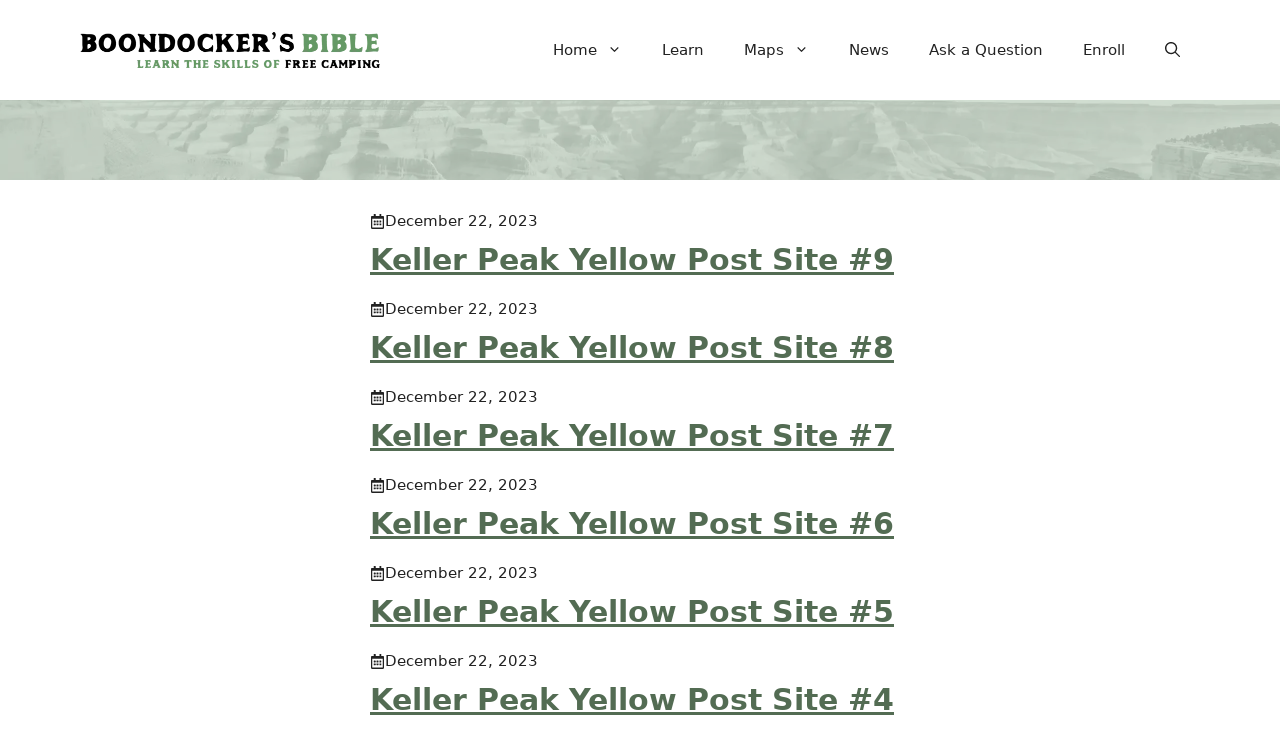

--- FILE ---
content_type: text/css
request_url: https://www.boondockersbible.com/wp-content/plugins/bb-mapbox-map/css/mapbox-map.css?ver=1.0.0
body_size: 428
content:
.bb-mapbox-map-container {
	width: 100%;
	height: 600px;
	position: relative;
}

@media (min-width: 768px) {
	.bb-mapbox-map-container {
		min-height: 500px;
	}
}

.bb-mapbox-map-container .mapboxgl-canvas {
	outline: none;
}

/* Darken Mapbox attribution text for better readability */
.bb-mapbox-map-container .mapboxgl-ctrl-attrib,
.bb-mapbox-map-container .mapboxgl-ctrl-attrib-inner,
.bb-mapbox-map-container .mapboxgl-ctrl-attrib a {
	color: #000000 !important;
}

/* Ensure 2D/3D toggle button is always readable */
.bb-mapbox-map-container .bb-mapbox-terrain-toggle,
.bb-mapbox-map-container .bb-mapbox-terrain-toggle:hover,
.bb-mapbox-map-container .bb-mapbox-terrain-toggle:focus,
.bb-mapbox-map-container .bb-mapbox-terrain-toggle:active {
	background-color: #ffffff !important;
	color: #000000 !important;
}

/* Ensure style toggle button is always readable */
.bb-mapbox-map-container .bb-mapbox-style-toggle,
.bb-mapbox-map-container .bb-mapbox-style-toggle:hover,
.bb-mapbox-map-container .bb-mapbox-style-toggle:focus,
.bb-mapbox-map-container .bb-mapbox-style-toggle:active {
	background-color: #ffffff !important;
	color: #000000 !important;
}

/* Popup styling: slightly transparent background for better map context */
.bb-mapbox-map-container .mapboxgl-popup-content {
	background-color: rgba(255, 255, 255, 0.8);
}

/* Geocoding search control styles */
.bb-mapbox-map-container .bb-mapbox-search-control {
	font-family: inherit;
	font-size: 14px;
	min-width: 260px;
}

.bb-mapbox-map-container .bb-mapbox-search-form {
	display: flex;
	align-items: center;
	gap: 4px;
}

.bb-mapbox-map-container .bb-mapbox-search-input {
	flex: 1;
	padding: 4px 6px;
	border: 1px solid #ccc;
	border-radius: 2px;
	font-size: 13px;
}

.bb-mapbox-map-container .bb-mapbox-search-button {
	padding: 4px 8px;
	border: 1px solid #ccc;
	border-radius: 2px;
	background-color: #f5f5f5;
	color: #333;
	cursor: pointer;
}

.bb-mapbox-map-container .bb-mapbox-search-button:hover {
	background-color: #e6e6e6;
}

.bb-mapbox-map-container .bb-mapbox-search-results {
	margin-top: 4px;
	max-height: 200px;
	overflow-y: auto;
	background-color: #ffffff;
	border: 1px solid #ddd;
	border-radius: 2px;
	box-shadow: 0 1px 2px rgba(0, 0, 0, 0.1);
}

.bb-mapbox-map-container .bb-mapbox-search-results-list {
	list-style: none;
	margin: 0;
	padding: 0;
}

.bb-mapbox-map-container .bb-mapbox-search-result-item {
	padding: 4px 6px;
	cursor: pointer;
	font-size: 13px;
}

.bb-mapbox-map-container .bb-mapbox-search-result-item:hover {
	background-color: #f0f0f0;
}

.bb-mapbox-map-container .bb-mapbox-search-marker img {
	pointer-events: auto;
}



--- FILE ---
content_type: application/javascript
request_url: https://www.boondockersbible.com/wp-content/plugins/bb-mapbox-map/js/mapbox_init.js?ver=1.0.0
body_size: 6099
content:
(function () {
	'use strict';

	// Keep references so different parts of the UI can coordinate.
	// - terrainToggleControlInstance: for reapplying 3D state after style changes.
	// - campsitePopup: reused popup instance for campsite hover.
	var terrainToggleControlInstance = null;
	var campsitePopup = null;

	// Custom control to toggle between 2D and 3D terrain views.
	function TerrainToggleControl() {
		this._map = null;
		this._container = null;
		this._button = null;
		this._is3D = false;
	}

	TerrainToggleControl.prototype.onAdd = function (map) {
		this._map = map;

		var container = document.createElement('div');
		container.className = 'mapboxgl-ctrl mapboxgl-ctrl-group';

		var button = document.createElement('button');
		button.type = 'button';
		button.className = 'bb-mapbox-terrain-toggle';
		button.textContent = '3D';
		button.setAttribute('aria-label', 'Toggle 3D terrain');

		var self = this;
		button.addEventListener('click', function () {
			self._toggleTerrain();
		});

		container.appendChild(button);

		this._container = container;
		this._button = button;

		return container;
	};

	TerrainToggleControl.prototype.onRemove = function () {
		if (this._container && this._container.parentNode) {
			this._container.parentNode.removeChild(this._container);
		}

		this._map = null;
		this._container = null;
		this._button = null;
	};

	TerrainToggleControl.prototype._toggleTerrain = function () {
		var map = this._map;

		if (!map) {
			return;
		}

		// Ensure the style is loaded before changing terrain.
		if (!map.isStyleLoaded()) {
			return;
		}

		if (!this._is3D) {
			// Enable 3D terrain.
			if (!map.getSource('mapbox-dem')) {
				map.addSource('mapbox-dem', {
					type: 'raster-dem',
					url: 'mapbox://mapbox.terrain-rgb',
					tileSize: 512,
					maxzoom: 14
				});
			}

			map.setTerrain({
				source: 'mapbox-dem',
				exaggeration: 1.5
			});

			// Tilt and rotate for a better 3D perspective.
			map.easeTo({
				pitch: 60,
				bearing: -45,
				duration: 1000
			});

			this._is3D = true;
			if (this._button) {
				this._button.textContent = '2D';
			}
		} else {
			// Disable terrain and reset to flat 2D view.
			map.setTerrain(null);

			map.easeTo({
				pitch: 0,
				bearing: 0,
				duration: 1000
			});

			this._is3D = false;
			if (this._button) {
				this._button.textContent = '3D';
			}
		}
	};

	// Custom control to toggle between satellite and streets styles.
	function StyleToggleControl(options) {
		this._map = null;
		this._container = null;
		this._button = null;
		this._satelliteStyle = options.satelliteStyle || '';
		this._streetsStyle = options.streetsStyle || '';
		this._currentStyle = options.initialStyle || '';
	}

	StyleToggleControl.prototype._updateLabel = function () {
		if (!this._button) {
			return;
		}

		if (this._currentStyle === this._satelliteStyle) {
			// Satellite is active, offer Streets.
			this._button.textContent = 'Streets';
		} else if (this._currentStyle === this._streetsStyle) {
			// Streets is active, offer Satellite.
			this._button.textContent = 'Satellite';
		} else {
			// Fallback label if current style doesn't match either.
			this._button.textContent = 'Style';
		}
	};

	StyleToggleControl.prototype.onAdd = function (map) {
		this._map = map;

		var container = document.createElement('div');
		container.className = 'mapboxgl-ctrl mapboxgl-ctrl-group';

		var button = document.createElement('button');
		button.type = 'button';
		button.className = 'bb-mapbox-style-toggle';
		button.setAttribute('aria-label', 'Toggle map style');

		var self = this;
		button.addEventListener('click', function () {
			self._toggleStyle();
		});

		container.appendChild(button);

		this._container = container;
		this._button = button;

		this._updateLabel();

		return container;
	};

	StyleToggleControl.prototype.onRemove = function () {
		if (this._container && this._container.parentNode) {
			this._container.parentNode.removeChild(this._container);
		}

		this._map = null;
		this._container = null;
		this._button = null;
	};

	StyleToggleControl.prototype._toggleStyle = function () {
		var map = this._map;

		if (!map || !this._satelliteStyle || !this._streetsStyle) {
			return;
		}

		// Decide next style based on the currently tracked style URL.
		var nextStyle;
		if (this._currentStyle === this._satelliteStyle) {
			nextStyle = this._streetsStyle;
		} else {
			nextStyle = this._satelliteStyle;
		}

		if (!nextStyle || nextStyle === this._currentStyle) {
			return;
		}

		// Preserve current camera settings.
		var center = map.getCenter();
		var zoom = map.getZoom();
		var bearing = map.getBearing();
		var pitch = map.getPitch();

		// Preserve current 2D/3D terrain state.
		var terrainEnabled = !!map.getTerrain();

		var self = this;

		map.once('style.load', function () {
			// Restore camera after the new style has loaded.
			map.jumpTo({
				center: center,
				zoom: zoom,
				bearing: bearing,
				pitch: pitch
			});

			// Reapply terrain if 3D was active.
			if (terrainEnabled) {
				if (!map.getSource('mapbox-dem')) {
					map.addSource('mapbox-dem', {
						type: 'raster-dem',
						url: 'mapbox://mapbox.terrain-rgb',
						tileSize: 512,
						maxzoom: 14
					});
				}

				map.setTerrain({
					source: 'mapbox-dem',
					exaggeration: 1.5
				});

				if (terrainToggleControlInstance) {
					terrainToggleControlInstance._is3D = true;
					if (terrainToggleControlInstance._button) {
						terrainToggleControlInstance._button.textContent = '2D';
					}
				}
			} else {
				map.setTerrain(null);
				if (terrainToggleControlInstance) {
					terrainToggleControlInstance._is3D = false;
					if (terrainToggleControlInstance._button) {
						terrainToggleControlInstance._button.textContent = '3D';
					}
				}
			}

			// Reapply campsite pins after a style change so clustering and popups still work.
			addCampsiteLayers(map);
		});

		this._currentStyle = nextStyle;
		this._updateLabel();

		// Switch styles without recreating the map instance.
		map.setStyle(nextStyle);
	};

	/**
	 * Custom geocoding search control.
	 *
	 * Renders a text input, autosuggest dropdown, and search button in a
	 * Mapbox GL custom control. Uses the Mapbox Geocoding API to fetch
	 * suggestions and allows the user to fly to a selected result and place
	 * a temporary marker.
	 *
	 * @param {{ accessToken: string }} options
	 */
	function SearchControl(options) {
		this._map = null;
		this._container = null;
		this._input = null;
		this._results = null;
		this._button = null;
		this._debounceTimeout = null;
		this._accessToken = options && options.accessToken ? options.accessToken : '';
		this._selectedFeature = null;
		this._marker = null;
	}

	SearchControl.prototype.onAdd = function (map) {
		this._map = map;

		var container = document.createElement('div');
		container.className = 'mapboxgl-ctrl bb-mapbox-search-control';

		var form = document.createElement('div');
		form.className = 'bb-mapbox-search-form';

		var input = document.createElement('input');
		input.type = 'text';
		input.className = 'bb-mapbox-search-input';
		input.placeholder = 'Search places...';
		input.autocomplete = 'off';

		var button = document.createElement('button');
		button.type = 'button';
		button.className = 'bb-mapbox-search-button';
		button.textContent = 'Go';

		var results = document.createElement('div');
		results.className = 'bb-mapbox-search-results';

		form.appendChild(input);
		form.appendChild(button);
		container.appendChild(form);
		container.appendChild(results);

		this._container = container;
		this._input = input;
		this._results = results;
		this._button = button;

		this._bindEvents();

		return container;
	};

	SearchControl.prototype.onRemove = function () {
		if (this._debounceTimeout) {
			clearTimeout(this._debounceTimeout);
		}

		if (this._marker) {
			this._marker.remove();
			this._marker = null;
		}

		if (this._container && this._container.parentNode) {
			this._container.parentNode.removeChild(this._container);
		}

		this._map = null;
		this._container = null;
		this._input = null;
		this._results = null;
		this._button = null;
		this._selectedFeature = null;
	};

	SearchControl.prototype._bindEvents = function () {
		var self = this;

		if (!this._input || !this._button) {
			return;
		}

		// Debounced input for autosuggest.
		this._input.addEventListener('input', function () {
			var value = self._input.value.trim();

			if (self._debounceTimeout) {
				clearTimeout(self._debounceTimeout);
			}

			if (value.length < 3) {
				self._clearResults();
				self._selectedFeature = null;
				return;
			}

			self._debounceTimeout = setTimeout(function () {
				self._performSearch(value);
			}, 300);
		});

		// Submit behavior.
		this._button.addEventListener('click', function () {
			self._submitSelection();
		});

		// Allow Enter to trigger search.
		this._input.addEventListener('keydown', function (e) {
			if (e.key === 'Enter') {
				e.preventDefault();
				self._submitSelection();
			}
		});
	};

	SearchControl.prototype._performSearch = function (query) {
		var self = this;

		if (!this._accessToken || !this._map) {
			return;
		}

		// Forward geocoding request restricted to the United States and to
		// higher-level place types (no addresses, postcodes, or roads).
		var url =
			'https://api.mapbox.com/geocoding/v5/mapbox.places/' +
			encodeURIComponent(query) +
			'.json?autocomplete=true' +
			'&limit=5' +
			'&country=us' +
			'&types=place,region,district,locality,poi' +
			'&access_token=' +
			encodeURIComponent(this._accessToken);

		fetch(url)
			.then(function (response) {
				if (!response.ok) {
					throw new Error('Geocoding request failed');
				}
				return response.json();
			})
			.then(function (data) {
				self._renderResults(data && data.features ? data.features : []);
			})
			.catch(function () {
				// On error, clear suggestions.
				self._clearResults();
			});
	};

	SearchControl.prototype._renderResults = function (features) {
		var self = this;

		this._clearResults();

		if (!features || !features.length || !this._results) {
			return;
		}

		var list = document.createElement('ul');
		list.className = 'bb-mapbox-search-results-list';

		features.forEach(function (feature) {
			var li = document.createElement('li');
			li.className = 'bb-mapbox-search-result-item';
			li.textContent = feature.place_name || feature.text || '';

			li.addEventListener('click', function () {
				self._selectedFeature = feature;
				if (self._input) {
					self._input.value = feature.place_name || feature.text || '';
				}
				self._clearResults();
				// Immediately fly to the selected result so the user does not
				// need to click the Go button after choosing a suggestion.
				self._flyToSelected();
			});

			list.appendChild(li);
		});

		this._results.appendChild(list);
	};

	SearchControl.prototype._clearResults = function () {
		if (this._results) {
			this._results.innerHTML = '';
		}
	};

	SearchControl.prototype._submitSelection = function () {
		if (!this._map) {
			return;
		}

		var feature = this._selectedFeature;

		// If no feature has been selected yet, try using the current input value
		// as a direct search and pick the first result.
		if (!feature && this._input && this._input.value.trim().length >= 3) {
			var self = this;
			var value = this._input.value.trim();

			if (!this._accessToken) {
				return;
			}

			// Fallback forward geocoding request with the same US + type
			// restrictions as autosuggest, but limited to a single result.
			var url =
				'https://api.mapbox.com/geocoding/v5/mapbox.places/' +
				encodeURIComponent(value) +
				'.json?autocomplete=true' +
				'&limit=1' +
				'&country=us' +
				'&types=place,region,district,locality,poi' +
				'&access_token=' +
				encodeURIComponent(this._accessToken);

			fetch(url)
				.then(function (response) {
					if (!response.ok) {
						throw new Error('Geocoding request failed');
					}
					return response.json();
				})
				.then(function (data) {
					if (data && data.features && data.features.length) {
						self._selectedFeature = data.features[0];
						self._flyToSelected();
					}
				})
				.catch(function () {
					// Ignore errors on submit fallback.
				});

			return;
		}

		this._flyToSelected();
	};

	SearchControl.prototype._flyToSelected = function () {
		if (!this._map || !this._selectedFeature || !this._selectedFeature.center) {
			return;
		}

		var lngLat = this._selectedFeature.center.slice();

		this._map.flyTo({
			center: lngLat,
			zoom: 12,
			essential: true
		});

		this._placeMarker(lngLat);

		// Clear the search box and selection after submitting,
		// so the user starts fresh for the next query.
		if (this._input) {
			this._input.value = '';
		}
		this._selectedFeature = null;
		this._clearResults();
	};

	SearchControl.prototype._placeMarker = function (lngLat) {
		var self = this;

		// Remove any existing search marker.
		if (this._marker) {
			this._marker.remove();
			this._marker = null;
		}

		// Create a DOM element for the marker using the black pin image.
		var el = document.createElement('div');
		el.className = 'bb-mapbox-search-marker';

		var img = document.createElement('img');
		img.src =
			'https://www.boondockersbible.com/wp-content/uploads/2026/01/black-map-pin.png';
		img.alt = 'Search location';
		img.style.display = 'block';
		// Original is 96x96; scale to ~0.4 (≈38x38).
		img.style.width = '38px';
		img.style.height = '38px';

		el.appendChild(img);

		// Remove the marker when clicked.
		el.addEventListener('click', function () {
			if (self._marker) {
				self._marker.remove();
				self._marker = null;
			}
		});

		this._marker = new mapboxgl.Marker({
			element: el,
			anchor: 'bottom'
		})
			.setLngLat(lngLat)
			.addTo(this._map);
	};

	/**
	 * Add or refresh the campsite GeoJSON source and layers (with clustering and hover popups).
	 * This is safe to call on initial load and after each style change.
	 *
	 * @param {mapboxgl.Map} map
	 */
	function addCampsiteLayers(map) {
		if (typeof window.MAPBOX_PINS === 'undefined') {
			return;
		}

		var data = window.MAPBOX_PINS;

		if (!data || data.type !== 'FeatureCollection' || !Array.isArray(data.features) || data.features.length === 0) {
			return;
		}

		// Ensure the custom campsite pin icon is available before applying layers.
		if (map.hasImage('bb-campsite-pin')) {
			applyCampsiteLayers(map, data);
		} else {
			// Load the pin image from the provided URL (PNG).
			map.loadImage('https://www.boondockersbible.com/wp-content/uploads/2026/01/red-map-pin.png', function (error, image) {
				if (error || !image) {
					// If the image fails to load, we still proceed without the custom icon;
					// the circular fallback layer ensures pins remain visible.
					applyCampsiteLayers(map, data);
					return;
				}

				if (!map.hasImage('bb-campsite-pin')) {
					map.addImage('bb-campsite-pin', image);
				}

				applyCampsiteLayers(map, data);
			});
		}
	}

	/**
	 * Internal helper that assumes the campsite pin icon has already been added,
	 * and creates/updates the clustered source and layers.
	 *
	 * @param {mapboxgl.Map} map
	 * @param {Object} data GeoJSON FeatureCollection
	 */
	function applyCampsiteLayers(map, data) {
		// Create a shared popup instance for hover interactions if it doesn't already exist.
		if (!campsitePopup) {
			campsitePopup = new mapboxgl.Popup({
				closeButton: false,
				closeOnClick: false
			});
		}

		// If the source already exists (same style), just update its data.
		if (map.getSource('campsites')) {
			map.getSource('campsites').setData(data);
			return;
		}

		// Add a clustered GeoJSON source for campsite pins.
		map.addSource('campsites', {
			type: 'geojson',
			data: data,
			cluster: true,
			clusterMaxZoom: 14,
			clusterRadius: 50
		});

		// Cluster circles.
		map.addLayer({
			id: 'campsite-clusters',
			type: 'circle',
			source: 'campsites',
			filter: ['has', 'point_count'],
			paint: {
				'circle-color': '#ff6633',
				'circle-radius': [
					'step',
					['get', 'point_count'],
					15,
					10,
					20,
					30,
					25
				],
				// Slightly translucent fill in the center.
				'circle-opacity': 0.85,
				// Responsive border width based on cluster size:
				// - Small clusters (~1 point) -> 3px
				// - Medium clusters (~10 points) -> 5px
				// - Large clusters (>= 50 points) -> 8px
				'circle-stroke-width': [
					'interpolate',
					['linear'],
					['get', 'point_count'],
					1,
					3,
					10,
					5,
					50,
					8
				],
				'circle-stroke-color': '#ff6633',
				// Border more transparent than the fill for a softer edge.
				'circle-stroke-opacity': 0.65
			}
		});

		// Cluster count labels.
		map.addLayer({
			id: 'campsite-cluster-count',
			type: 'symbol',
			source: 'campsites',
			filter: ['has', 'point_count'],
			layout: {
				'text-field': ['get', 'point_count_abbreviated'],
				'text-font': ['Open Sans Bold', 'Arial Unicode MS Bold'],
				'text-size': 12
			},
			paint: {
				'text-color': '#ffffff'
			}
		});

		// Unclustered individual campsite points using the custom campsite pin icon.
		map.addLayer({
			id: 'campsite-unclustered-point',
			type: 'symbol',
			source: 'campsites',
			filter: ['!', ['has', 'point_count']],
			layout: {
				'icon-image': 'bb-campsite-pin',
				// Scale the icon down so it appears approximately 32x32px on screen.
				'icon-size': 0.4,
				// Position the GPS location at the bottom center of the pin.
				'icon-anchor': 'bottom',
				'icon-allow-overlap': true
			}
		});

		// Set up hover behavior for pins using a small bounding box around the cursor,
		// so hovering anywhere on the visible pin reliably triggers the popup.
		setupCampsiteHover(map);

		// Make clusters clickable: zoom into the cluster on click.
		map.on('click', 'campsite-clusters', function (e) {
			var features = map.queryRenderedFeatures(e.point, { layers: ['campsite-clusters'] });
			if (!features || !features.length) {
				return;
			}

			var clusterId = features[0].properties.cluster_id;
			map.getSource('campsites').getClusterExpansionZoom(clusterId, function (err, zoom) {
				if (err) {
					return;
				}

				map.easeTo({
					center: features[0].geometry.coordinates,
					zoom: zoom
				});
			});
		});

		map.on('mouseenter', 'campsite-clusters', function () {
			map.getCanvas().style.cursor = 'pointer';
		});

		map.on('mouseleave', 'campsite-clusters', function () {
			map.getCanvas().style.cursor = '';
		});

		// (Hover behavior for unclustered campsite pins is handled by setupCampsiteHover.)
	}

	/**
	 * Configure hover behavior for campsite pins using a small bounding box
	 * around the cursor. This makes the whole rendered pin interactive, not
	 * just the exact GPS point.
	 *
	 * @param {mapboxgl.Map} map
	 */
	function setupCampsiteHover(map) {
		// Avoid binding multiple times across style changes.
		if (map.__bbCampsiteHoverInitialized) {
			return;
		}
		map.__bbCampsiteHoverInitialized = true;

		map.on('mousemove', function (e) {
			// Define an asymmetric hit area relative to each pin's anchor (GPS point).
			// The pin image is 96x96 rendered at ~0.4 scale (~38x38px on screen),
			// anchored at the bottom center. We want:
			// - 0px below the GPS point
			// - 38px above the GPS point
			// - 19px left/right from the GPS point
			var hitHalfWidth = 19;
			var hitHeightAbove = 38;

			// First, query a square bounding box around the cursor for efficiency.
			var searchRadius = 40;
			var bbox = [
				[e.point.x - searchRadius, e.point.y - searchRadius],
				[e.point.x + searchRadius, e.point.y + searchRadius]
			];

			var candidates = map.queryRenderedFeatures(bbox, {
				layers: ['campsite-unclustered-point']
			});

			if (!candidates || !candidates.length) {
				map.getCanvas().style.cursor = '';
				if (campsitePopup) {
					campsitePopup.remove();
				}
				return;
			}

			// From the candidates, pick the first feature whose projected screen
			// position is within the desired rectangular region above the GPS point.
			var feature = null;
			for (var i = 0; i < candidates.length; i++) {
				var f = candidates[i];
				var screenPos = map.project(f.geometry.coordinates);

				// Horizontal distance from pin center.
				var dx = e.point.x - screenPos.x;
				// Vertical offset: positive when cursor is ABOVE the pin anchor.
				var dyAbove = screenPos.y - e.point.y;

				var withinX = Math.abs(dx) <= hitHalfWidth;
				var withinY = dyAbove >= 0 && dyAbove <= hitHeightAbove;

				if (withinX && withinY) {
					feature = f;
					break;
				}
			}

			if (!feature) {
				map.getCanvas().style.cursor = '';
				if (campsitePopup) {
					campsitePopup.remove();
				}
				return;
			}

			map.getCanvas().style.cursor = 'pointer';

			var coordinates = feature.geometry.coordinates.slice();
			var title =
				feature.properties && feature.properties.title
					? feature.properties.title
					: '';

			if (!campsitePopup) {
				campsitePopup = new mapboxgl.Popup({
					closeButton: false,
					closeOnClick: false
				});
			}

			campsitePopup
				.setLngLat(coordinates)
				.setHTML('<div class="bb-mapbox-popup-title">' + title + '</div>')
				.addTo(map);
		});
	}

	function initMap() {
		if (typeof mapboxgl === 'undefined') {
			return;
		}

		if (typeof window.BBMapboxConfig === 'undefined' && typeof window.MAPBOX_DATA === 'undefined') {
			return;
		}

		var config = window.BBMapboxConfig || {};
		var data = window.MAPBOX_DATA || {};

		var containerId = config.containerId || 'bb-mapbox-map';
		var accessToken = config.accessToken || data.accessToken || '';

		// Styles passed from PHP: MAPBOX_SATELLITE_STYLE and MAPBOX_STREETS_STYLE.
		var satelliteStyle = data.satelliteStyle || '';
		var streetsStyle = data.streetsStyle || '';

		// Initial style: prefer explicit styleUrl, then satellite, then streets.
		var styleUrl = config.styleUrl || satelliteStyle || streetsStyle || '';

		if (!accessToken || !styleUrl) {
			// If configuration is missing, do not attempt to initialize.
			return;
		}

		var containerEl = document.getElementById(containerId);
		if (!containerEl) {
			return;
		}

		mapboxgl.accessToken = accessToken;

		// Initialize a basic Mapbox map. No markers or additional data layers.
		var map = new mapboxgl.Map({
			container: containerId,
			style: styleUrl,
			center: [-98.5795, 39.8283], // Approximate center of the continental US.
			zoom: 3
		});

		// Add a custom style toggle control in the top-right, above zoom controls.
		if (satelliteStyle && streetsStyle) {
			map.addControl(
				new StyleToggleControl({
					satelliteStyle: satelliteStyle,
					streetsStyle: streetsStyle,
					initialStyle: styleUrl
				}),
				'top-right'
			);
		}

		// Add built-in Mapbox UI controls in the top-right corner.
		map.addControl(new mapboxgl.NavigationControl(), 'top-right');
		map.addControl(new mapboxgl.FullscreenControl(), 'top-right');

		// Add a custom geocoding search control in the top-left corner.
		if (accessToken) {
			map.addControl(new SearchControl({ accessToken: accessToken }), 'top-left');
		}

		// Add a custom 2D/3D terrain toggle control below the fullscreen control,
		// and campsite layers (if provided) once the style has finished loading.
		map.on('load', function () {
			terrainToggleControlInstance = new TerrainToggleControl();
			map.addControl(terrainToggleControlInstance, 'top-right');

			// Add campsite pins (clustered) if any were provided by PHP.
			addCampsiteLayers(map);
		});
	}

	if (document.readyState === 'complete' || document.readyState === 'interactive') {
		// DOM is already ready.
		initMap();
	} else {
		document.addEventListener('DOMContentLoaded', initMap);
	}
})();

